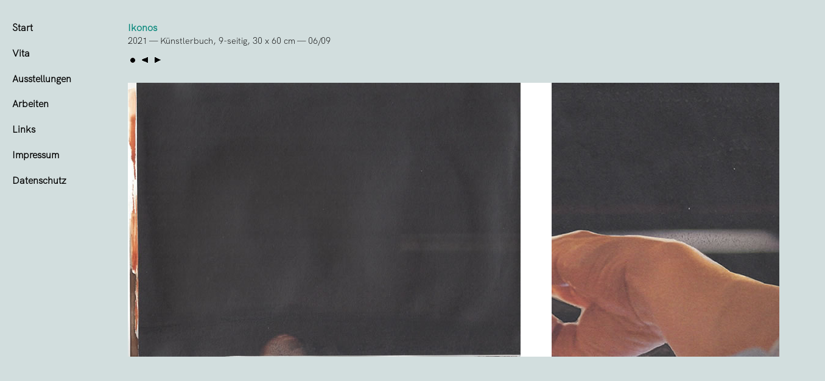

--- FILE ---
content_type: text/html
request_url: https://christine-koenig-kunst.de/contents/arbeiten/ikonos/ikonos_06.htm
body_size: 1024
content:
<!DOCTYPE html PUBLIC "-//W3C//DTD XHTML 1.0 Strict//EN"
     "http://www.w3.org/TR/xhtml1/DTD/xhtml1-strict.dtd">
<html xmlns="http://www.w3.org/1999/xhtml" xml:lang="de" lang="de">
<head>
<title>Christine K&ouml;nig - Zeichnung | Collage | K&uuml;nstlerb&uuml;cher</title>
<meta name="robots" content="index, follow"/>
<meta name="description" xml:lang="de" content="Virtuelles Atelier der Bildenden K&uuml;nstlerin Christine K&ouml;nig - Zeichnung | Collage | Künstlerbücher - Mitglied im BBK Darmstadt" />
<meta name="keywords" xml:lang="de" content="Christine K&ouml;nig, BBK Darmstadt, Zeichnung, Collage, Künstlerbücher, Bildende Kunst, Bildende K&uuml;nstlerin, Darmstadt"/>
<meta name="Publisher" content="Christine K&ouml;nig"/>
<meta name="Copyright" content="&copy; by Christine K&ouml;nig"/>
<meta name="Audience" content="Alle"/>
<meta http-equiv="author" content= "Eric Giebel, www.giebel-multimedia.de"/>
<meta http-equiv="Content-Type" content="text/html; charset=iso-8859-1" />
<style type="text/css">
@import url(../../../data/css/koenig_2020.css)all;
</style>
</head>

<body>
<div id="container">
				<div id="navmenue">
				 		 <ul id="navlist">
										<li><a tabindex="95" href="../../../index.htm">Start</a></li>
										<li><a tabindex="100" href="../../vita.htm">Vita</a></li>
										<!--<li><a tabindex="105" href="../../arbeitsweise.htm">Arbeitsweise</a></li>-->
										<li><a tabindex="110" href="../../ausstellungen.htm">Ausstellungen</a></li>
										<!--<li class="current">arbeiten</li>-->
										<li><a tabindex="111" href="../../arbeiten.htm">Arbeiten</a></li>
										<li><a tabindex="120" href="../../links.htm">Links</a></li>
										<li><a tabindex="125" href="../../impressum.htm">Impressum</a></li>
										<li><a tabindex="135" href="../../datenschutz.htm">Datenschutz</a></li>
						 </ul>
		 	 	</div><!--ende navmenue  -->
  <div id="main">
							<h1>Ikonos</h1>									
							   <h4>2021 &#8212;  K&uuml;nstlerbuch, 9-seitig, 30 x 60 cm &#8212; 06/09</h4>
							  
							  <p id="arrow"><a tabindex="95" href="../ikonos/ikonos_00.htm"><img src="../../../data/grafik/overview.gif" alt="zur&uuml;ck zur Werkliste"  /></a>
								<a tabindex="96" href="../ikonos/ikonos_05.htm"><img src="../../../data/grafik/rueck.gif" alt="zur&uuml;ck"  /></a>
								<a tabindex="97" href="../ikonos/ikonos_07.htm"><img src="../../../data/grafik/vor.gif" alt="vor"  /></a></p>
							  
								<p><img src="../../../data/picts/ikonos/ikonos06_450px.jpg" alt="Serie: &quot;Ikonos2&quot;"/></p>	
								
  </div>
				<!--ende main  -->
</div>
<!--ende container  -->					
</body>
</html>



--- FILE ---
content_type: text/css
request_url: https://christine-koenig-kunst.de/data/css/koenig_2020.css
body_size: 5315
content:
/* CSS Document, validiert 27.04.2020*/

* {  
 border: 0 none;
 margin: 0;
 padding: 0;
}

html, body {
  width: 100%;
  height: 100%;
 } 

/* Schrifteinbindung vgl. https://www.mediaevent.de/css/font-face.html*/
/* HKGroteskLight wird als Option 3 vorgesehen, ist in data/font in Webseitenstruktur abgespeichert*/
@font-face {
				   font-family:'HKGroteskLight';
				   font-style: normal;
				   /*font-weight: 300;*/
				   src: local('HKGroteskLight'), /*local('HKGroteskLight'),*/
				   url(../font/hk-grotesk/HKGrotesk-Light.woff2) format('woff2'),
				   url(../font/hk-grotesk/HKGrotesk-Light.woff) format('woff');
			
			}

body {
	/*background-color: #f2f7f7;*/
	background-color: #d2dede;
	/*Option 1: verbreitete Systemschrift, Option 2: verbreitete Systemschrift, Option 3: eingebettete Schrift (open source) über @font-face, Option 4: Notnagel, irgendeine serifenlose Schrift*/
	font-family: 'Calibri light', 'Corbel Light','HKGrotesklight', sans-serif;
	color: #333;
}



div {
}
/*Startseite*/
#container_home { margin-left:15px; margin-top:15px;}
/*Startseite: CHRISTINE KÖNIG*/
#container_home h1 { font-weight: bold; font-size: 1.6em; }
/*Startseite Zitat Arbus*/
#container_home h2 { font-weight: normal; font-size: 1.0em; margin-bottom: 2.0em; margin-top: -0.4em;}
/*Startseite Titel der Arbeiten: komm setz dich doch zu mir. 1 und 2*/
#container_home h6 { font-weight: normal; font-size: 0.8em; }
/*#container_home p { font-size: 1.0em; color: #000; margin-bottom: 1.2em;}* nicht mehr benötigt*/
/*Startseite  Arbeiten: komm setz dich doch zu mir. 1 und 2*/
#container_home img {margin-bottom: 0.6em; margin-right:20px; margin-top: 1.0em;}


#container { position:absolute; margin-left:-10px; margin-top:-15px;}
/*         \*/
* html #container { position:absolute; margin-left:-10px; margin-top:-15px;}
/*         */
#navmenue {  position:absolute; margin-top: 50px; margin-left: 30px; z-index:3; }
/*         \*/
* html #navmenue {  position:absolute; margin-top: 50px; margin-left: 30px; z-index:3; }
/*         */
#main, #linklist { position:relative; margin-top: 50px;  margin-left: 220px; width: 900px; z-index:2; min-height:520px; }
/*         \*/
* html #main { position:relative; margin-top: 50px; margin-left: 220px; width: 900px; z-index:2; }
/*         */
/*         \*/
* html #linklist { position:relative; margin-top: 50px; margin-left: 200px; width: 550px; z-index:2; }
/*         */


/*, Überschriften in main*/
h1 {
color: #05877A;
font-size: 1.0em;
margin-bottom: 1.0em;
}
/*ausstellungen.htm Jahreszahlen*/
#anno {color: #000; font-size: 0.9em; margin-bottom: 0em;}

h2 {
color: #000000;
font-size: 0.8em;
font-weight: normal;
}

h3 {
color: #05877A;
font-size: 1.0em;
margin-bottom: 1.5em;
}
#backtoaktuell {margin-top: 6em;}


/*Informationen ueber Technik, Entstehungsjahr bei Arbeiten*/
h4 {
margin-top: -1.0em;
margin-bottom: 1.0em;
font-size: 0.90em;
color: #000;
font-weight: normal;
}


h6 {
font-size: 0.9em;
margin-bottom: 1em;
line-height: 1.3em;

}


p {
font-size: 0.9em;
margin-bottom: 1em;
line-height: 1.3em;
}
#icontext { clear:left;}
#icontext1 {font-size: 1.0em;}
#imprint { margin-top: 3em;}
#arrow { margin-top: 0;}



img {
margin-bottom: 0.8em;
}
#ausschnitt {margin-bottom: 0;}
#icon{float: left; clear: both; margin-right: 20px;}
#icon1 {margin-right: 50px;}
#pictindex {margin: 1em 1em 1em 0;}


/*-------------------------------------------------*/

/*formatierung der navigation*/
ul {
 list-style-type: none; 
 font-size: 1.0em;
 font-weight: bold;
 padding-left: 0;
 }
#exhibition  {margin-bottom: 1.0em;}
#navlist li {margin-bottom: 1.3em;}
#leben li { list-style-type: disc; font-weight: normal;  font-size: 0.9em; margin-left: 1em;}
#exhibition li { list-style-type: disc; font-weight: normal;  font-size: 0.9em; margin-left: 1em;}
#links li {  list-style-type: disc; font-weight: normal;  font-size: 0.9em; margin-left: 1em;}


/*-------------------------------------------------*/

/*linkauszeichnungen*/
/*links allgemein, lauftext*/
a:link, a:visited {
    text-decoration: underline;
	color: #000;
}
a:hover, a:focus {
	color: #05877A;
}

/*links der navigation*/
#navmenue a:link, #navmenue a:visited, #main a:link, #main a:visited{
 text-decoration: none;
 color: #000;
}
#navmenue a:hover, #navmenue a:focus {
 color: #05877A;
}

 /*links auf links.htm*/
#linklist a:link, #linklist a:visited {
    text-decoration: none;
	color: #000;
}
#linklist a:hover, #linklist a:focus {
	color: #05877A;
}

/*links der navigation*/
#main a:link, #main a:visited{
 text-decoration: underline;
 color: #000;
}
#main a:hover, #main a:focus {
 color: #05877A;
}

/*links der ausstellungsseite von anderen Underline unterscheiden*/
#exhibition a:link, #exhibition a:visited, #exhibition a:link, #exhibition a:visited{
 text-decoration: underline;
 color: #000;
 color: #05877A;
}
#exhibition a:hover, #exhibition a:focus {
 color: #05877A;
 color: #000;
}

/*ende linkauszeichnungen*/

/*-------------------------------------------------*/

/*klassen*/
.current {
 color: #05877A; 
}

.abstandzumrandunten {
padding-bottom: 3em;
}

.lauftextbold {
font-weight: bold;
}

.underline {
 text-decoration: underline;
}
